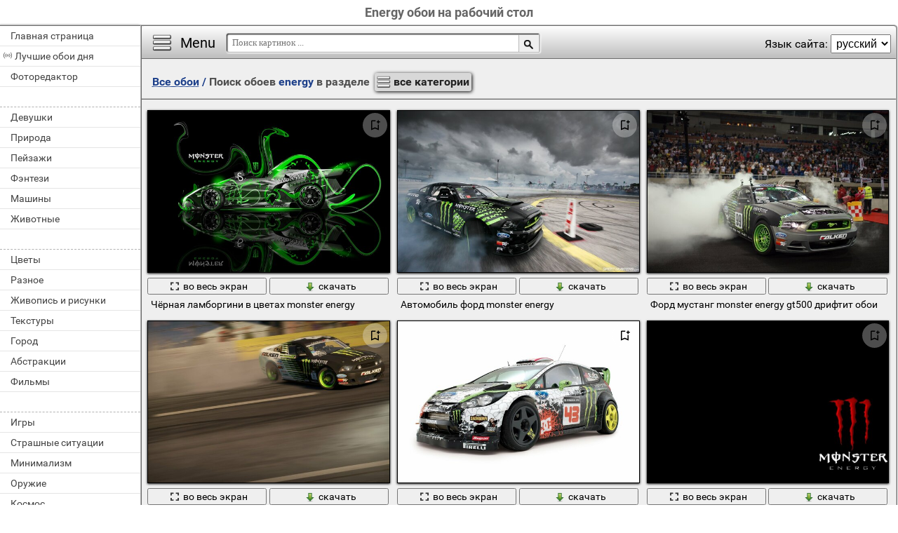

--- FILE ---
content_type: text/html; charset=utf-8;
request_url: https://million-wallpapers.com/tag-desktop-wallpapers/energy/?SP=0
body_size: 9466
content:
<!DOCTYPE html><html xmlns:og="http://ogp.me/ns#" lang="ru" dir="ltr"><head><title>Energy обои на рабочий стол</title><meta http-equiv="Content-Type" content="text/html; charset=UTF-8"/><meta name="description" content=""/><meta name="keywords" content="monster energy, форд, монстер энерджи, дрейф, мустанг, зеленый, неон, пластик, тони кохан, el тони автомобили, фотошоп, автомобиль, обои, дрифт, fiesta, кен блок"><meta name="viewport" content="width=device-width, initial-scale=1, maximum-scale=1" /><link rel="manifest" href="/android_app/manifest.json.php?hl=ru" /><meta name="theme-color" content="#F6F6F6" /><meta name="application-name" content="HD обои" /><meta name="mobile-web-app-capable" content="yes" /><link rel="icon" type="image/png" sizes="16x16" href="/android_app/16x16.png" /><link rel="icon" type="image/png" sizes="32x32" href="/android_app/32x32.png" /><link rel="icon" type="image/png" sizes="96x96" href="/android_app/96x96.png" /><link rel="icon" type="image/png" sizes="192x192" href="/android_app/192x192.png" /><link rel="icon" type="image/svg+xml" href="/android_app/favicon.svg" /><meta name="apple-mobile-web-app-capable" content="yes" /><meta name="apple-mobile-web-app-title" content="HD обои" /><meta name="apple-mobile-web-app-status-bar-style" content="default" /><link rel="apple-touch-icon" sizes="48x48" href="/android_app/48x48.png" /><link rel="apple-touch-icon" sizes="57x57" href="/android_app/57x57.png" /><link rel="apple-touch-icon" sizes="60x60" href="/android_app/60x60.png" /><link rel="apple-touch-icon" sizes="72x72" href="/android_app/72x72.png" /><link rel="apple-touch-icon" sizes="76x76" href="/android_app/76x76.png" /><link rel="apple-touch-icon" sizes="96x96" href="/android_app/96x96.png" /><link rel="apple-touch-icon" sizes="114x114" href="/android_app/114x114.png" /><link rel="apple-touch-icon" sizes="120x120" href="/android_app/120x120.png" /><link rel="apple-touch-icon" sizes="144x144" href="/android_app/144x144.png" /><link rel="apple-touch-icon" sizes="152x152" href="/android_app/152x152.png" /><link rel="apple-touch-icon" sizes="180x180" href="/android_app/180x180.png" /><link rel="shortcut icon" href="/favicon.ico" type="image/x-icon" /><link rel="stylesheet" href="/css/style.css" type="text/css"/><link rel="image_src" href="https://million-wallpapers.com/wallpapers/1/0/309974718580278.jpg" /><meta property="og:type" content="article" /><meta property="og:title" content='Energy обои на рабочий стол' /><meta property="og:description" content='' /><meta property="og:image" content="https://million-wallpapers.com/wallpapers/1/0/309974718580278.jpg" /><meta property="og:url" content="https://million-wallpapers.com/tag-desktop-wallpapers/energy/" /><style>.GAS{	width:302px;	height: 255px;	border: 1px ridge #FFFFFF;	margin: 5px 15px;	display:inline-block;	vertical-align: top;	}</style><meta name='yandex-verification' content='f9ad8f4ce7cf7efa' /><meta name="google-site-verification" content="agXwJgefpNPBazzyVhJxnUFm4Oh-LEzsyouuU0JpXnI" /><script>(function(){	if(!/screenSIZE/.test(document.cookie)/* && !new RegExp('https?://([^/]+)?(yandex|google|bing|yahoo)\.([a-z]+)/').test(document.referrer)*/){	document.cookie = 'screenSIZE='+(screen.width/screen.height<0.8 ? 'mobile' : 'laptop')+'; expires='+new Date(new Date().getTime() + 1000*60*60*24*365*7).toGMTString()+'; Max-Age='+(60*60*24*365*7)+'; path=/; domain='+document.domain;	/*location.reload(true);*/	}	if(localStorage.getItem('menuClosed')) document.documentElement.className = "pushy-closed";	if(/title=hide-in-mobile-app/.test(document.cookie)) document.documentElement.classList.add("hide-in-mobile-app");	document.documentElement.style.setProperty('--body-half-width', (sessionStorage.getItem('body_half_width') || Math.round(document.documentElement.clientWidth/2)) + 'px');	localStorage.adult = 1;	if(!localStorage.adult && !/https?:\/\//.test(navigator.userAgent)){	document.documentElement.dataset.adult = "0";	}	})();</script><link rel="preload" href="/img/300x200.png" as="image" type="image/png"><link rel="preload" href="/wallpapers/1/0/small/309974718580278.jpg?hl=ru" as="image" type="image/jpeg"><link rel="preload" href="/wallpapers/1/2/small/427872054114127.jpg?hl=ru" as="image" type="image/jpeg"><link rel="preload" href="/wallpapers/1/14/small/336938494909295.jpg?hl=ru" as="image" type="image/jpeg"><link rel="preload" href="/wallpapers/7/9/small/531136925874566.jpg?hl=ru" as="image" type="image/jpeg"><script type="application/ld+json" class="yoast-schema-graph">{	"@context": "https://schema.org",	"@graph": [{	"@type": "WebSite",	"@id": "https://million-wallpapers.com/ru/#website",	"url": "https://million-wallpapers.com/ru/",	"name": "Качественные HD обои | million-wallpapers.com",	"description": "million-wallpapers.com",	"potentialAction": [{	"@type": "SearchAction",	"target": "https://million-wallpapers.com/search/?search={search_term_string}&hl=ru",	"query-input": "required name=search_term_string"	}],	"inLanguage": "ru"	}, {	"@type": "CollectionPage",	"@id": "https://million-wallpapers.com/tag-desktop-wallpapers/energy/#webpage",	"url": "https://million-wallpapers.com/tag-desktop-wallpapers/energy/",	"name": "Energy обои на рабочий стол",	"isPartOf": {	"@id": "https://million-wallpapers.com/ru/#website"	},	"description": "",	"inLanguage": "ru",	"potentialAction": [{	"@type": "ReadAction",	"target": ["https://million-wallpapers.com/tag-desktop-wallpapers/energy/"]	}]	}, {	"@type": "ImageObject",	"@id": "https://million-wallpapers.com/tag-desktop-wallpapers/energy/#image",	"name": "Energy обои на рабочий стол",	"caption": "Energy обои на рабочий стол",	"description": "",	"contentUrl": "https://million-wallpapers.com/wallpapers/1/0/309974718580278.jpg",	"thumbnail": {	"@type": "ImageObject",	"url": "https://million-wallpapers.com/wallpapers/1/0/small/309974718580278.jpg"	}	},	{	"@type": "BreadcrumbList",	"itemListElement": [{	"@type": "ListItem",	"position": 1,	"name": "Обои",	"item": "https://million-wallpapers.com/ru/"	},{	"@type": "ListItem",	"position": 2,	"name": "Energy обои на рабочий стол"	}]	}]
}</script></head><body data-page_type="tag" data-table="{table_info}" data-page="{page_number}"><div id="name" class="hide-in-mobile-app"><h1>Energy обои на рабочий стол</h1></div><div id="pushy" class="mobile-hidden"><a href="/desktop-wallpapers/">Главная страница</a><a href="/TOP-desktop-wallpapers/" id="best-wp-link" class="has-icon live-icon">Лучшие обои дня</a><a href="/editor/">Фоторедактор</a><em></em><a href="/devushki-5-desktop-wallpapers/" data-cat_id="5" title="Красивые, спортивные и стройные девушки">Девушки</a><a href="/priroda-18-desktop-wallpapers/" data-cat_id="18" title="Красота природы на экране">Природа</a><a href="/pejzazhi-16-desktop-wallpapers/" data-cat_id="16" title="Красивые пейзажи">Пейзажи</a><a href="/fentezi-26-desktop-wallpapers/" data-cat_id="26" title="Фэнтези и сказочные персонажи">Фэнтези</a><a href="/mashiny-11-desktop-wallpapers/" data-cat_id="11" title="Спортивные машины, ретро автомобили, большие грузовики ">Машины</a><a href="/zhivotnye-6-desktop-wallpapers/" data-cat_id="6" title="Красочные обои с животными обитателями дикой природы ">Животные</a><em></em><a href="/cvety-28-desktop-wallpapers/" data-cat_id="28" title="Цветы, розы и букеты">Цветы</a><a href="/raznoe-19-desktop-wallpapers/" data-cat_id="19" title="Много картинок на заставку">Разное</a><a href="/zhivopis-i-risunki-32-desktop-wallpapers/" data-cat_id="32" title="Живопись и рисунки">Живопись и рисунки</a><a href="/tekstury-25-desktop-wallpapers/" data-cat_id="25" title="Текстуры, картинки для заливки">Текстуры</a><a href="/gorod-4-desktop-wallpapers/" data-cat_id="4" title="Фото городов">Город</a><a href="/abstrakcii-1-desktop-wallpapers/" data-cat_id="1" title="Абстрактные обои. Рисунки и векторная графика. 3D моделирование">Абстракции</a><a href="/filmy-27-desktop-wallpapers/" data-cat_id="27" title="Фото с героями любимых фильмов и мультфильмов ">Фильмы</a><em></em><a href="/igry-7-desktop-wallpapers/" data-cat_id="7" title="Сцены из компьютерных игр">Игры</a><a href="/strashnye-situacii-21-desktop-wallpapers/" data-cat_id="21" title="Фото со страшными и странными людьми и ситуациями">Страшные ситуации</a><a href="/minimalizm-12-desktop-wallpapers/" data-cat_id="12" title="Минимализм. Минимум деталей и много места для ярлыков">Минимализм</a><a href="/oruzhie-39-desktop-wallpapers/" data-cat_id="39" title="Оружие и военная техника. Война. Спецназ">Оружие</a><a href="/kosmos-8-desktop-wallpapers/" data-cat_id="8" title="Виды космоса, планеты и галактики">Космос</a><a href="/eda-i-napitki-31-desktop-wallpapers/" data-cat_id="31" title="Фото вкусных напитков и разнообразной еды">Еда и Напитки</a><a href="/3d-41-desktop-wallpapers/" data-cat_id="41" title="3D обои">3D</a><em></em><a href="/makro-10-desktop-wallpapers/" data-cat_id="10" title="Макросъемка. Мелкие детали крупным планом">Макро</a><a href="/stil-24-desktop-wallpapers/" data-cat_id="24" title="Стильные картинки">Стиль</a><a href="/rendering-20-desktop-wallpapers/" data-cat_id="20" title="Рендеринг и моделирование объектов">Рендеринг</a><a href="/novyj-god-15-desktop-wallpapers/" data-cat_id="15" title="Новый год и праздничная атмосфера">Новый год</a><a href="/leto-44-desktop-wallpapers/" data-cat_id="44" title="Фото летних пейзажей">Лето</a><a href="/nastroeniya-14-desktop-wallpapers/" data-cat_id="14" title="Картинки для настроения">Настроения</a><a href="/aviaciya-2-desktop-wallpapers/" data-cat_id="2" title="Фото самолетов военной и гражданской авиации">Авиация</a><em></em><a href="/koshki-9-desktop-wallpapers/" data-cat_id="9" title="Фото с маленькими котятами и взрослыми кошками">Кошки</a><a href="/zima-42-desktop-wallpapers/" data-cat_id="42" title="Фото зимних пейзажей">Зима</a><a href="/texnologii-37-desktop-wallpapers/" data-cat_id="37" title="Windows, Apple, Android, iPhone и другие технологии">Технологии</a><a href="/osen-45-desktop-wallpapers/" data-cat_id="45" title="Фото осенних пейзажей">Осень</a><a href="/interer-33-desktop-wallpapers/" data-cat_id="33" title="Предметы интерьера, декор и мебель">Интерьер</a><a href="/prazdniki-17-desktop-wallpapers/" data-cat_id="17" title="День рождения, 9мая , Пасха, Новый год и другие праздники">Праздники</a><a href="/sport-23-desktop-wallpapers/" data-cat_id="23" title="Спорт, спортсменки и тренировки">Спорт</a><em></em><a href="/muzyka-38-desktop-wallpapers/" data-cat_id="38" title="Музыка и музыканты">Музыка</a><a href="/lyubov-i-chuvstva-35-desktop-wallpapers/" data-cat_id="35" title="Романтические обои. Любовь и Чувства">Любовь и Чувства</a><a href="/muzhchiny-13-desktop-wallpapers/" data-cat_id="13" title="Красивые и знаменитые мужчины">Мужчины</a><a href="/vesna-43-desktop-wallpapers/" data-cat_id="43" title="Фото весенних пейзажей">Весна</a><a href="/korabli-34-desktop-wallpapers/" data-cat_id="34" title="Морские суда, яхты, большие лайнеры">Корабли</a><a href="/sobaki-22-desktop-wallpapers/" data-cat_id="22" title="Собаки и милые щенки">Собаки</a><a href="/motocikly-36-desktop-wallpapers/" data-cat_id="36" title="Мотоциклы. Девушки на мотоциклах">Мотоциклы</a><em></em><a href="/deti-30-desktop-wallpapers/" data-cat_id="30" title="Фото детей. Малыши. Мальчики и девочки">Дети</a></div><div id="wrapper"><div id="menu"><div id="menu-btn">Menu</div><div id="sort-menu">Язык сайта: <select onchange="main.changeLangCode(this.value)"><option selected value="ru">русский</option><option value="pl">polski</option><option value="es">español</option><option value="it">italiano</option><option value="fr">français</option><option value="de">deutsch</option><option value="en">english</option></select></div></div><div id="address-bar"><div id="top-share-button"></div><a href="/desktop-wallpapers/" title="Go to home page">Все обои</a><span> / </span><h2>Поиск обоев <b id='select_tag'>energy</b> в разделе <b id='select_cat' data-sp='0'>все категории</b></h2></div><div id="content_img"><div class="footer"><div id="WPF">Применить фильтры<select><option>Без фильтров</option></select></div></div><div id="view-stream"><div class="img"><a href="/mashiny-11-desktop-wallpapers/ch-rnaya-lamborgini-v-cvetax-monster-energy-210004.html" class="small-wallpaper" data-id="210004" data-likes="0" data-big="/wallpapers/1/0/309974718580278/ch-rnaya-lamborgini-v-cvetax-monster-energy.jpg" data-adult="0" data-p_adult="0"><div class="like-icon" data-id="210004"></div><img src="/wallpapers/1/0/small/309974718580278.jpg?hl=ru" class="lazy-loading" data-url="/wallpapers/1/0/small/309974718580278.jpg?hl=ru" alt="Чёрная ламборгини в цветах monster energy" style="object-position: 42.091688888889% 50%" data-center_x="-0.061" data-ab="1.778" data-as="1.5"></a><p class="action-buttons"><button class="like-image-button" data-id="210004" data-like="0"><img src="/img/like-icon.svg" data-like="0"><img src="/img/like-icon-pressed.svg" data-like="1"></button><button class="zoom-image-button" data-id="210004"><img src="/img/loupe-16x16.gif"><span>во весь экран</span></button><a class="add-to-basket" data-id="210004" target="_blank" href="/wallpapers/1/0/309974718580278/ch-rnaya-lamborgini-v-cvetax-monster-energy.jpg"><button><img src="/img/save-16x16.png"><span>скачать</span></button></a></p><a href="/mashiny-11-desktop-wallpapers/ch-rnaya-lamborgini-v-cvetax-monster-energy-210004.html" class="link_img" target="">Чёрная ламборгини в цветах monster energy</a><p>Чёрная ламборгини в цветах monster energy</p></div><div class="img"><a href="/mashiny-11-desktop-wallpapers/avtomobil-ford-monster-energy-211116.html" class="small-wallpaper" data-id="211116" data-likes="0" data-big="/wallpapers/1/2/427872054114127/avtomobil-ford-monster-energy.jpg" data-adult="0" data-p_adult="0"><div class="like-icon" data-id="211116"></div><img src="/wallpapers/1/2/small/427872054114127.jpg?hl=ru" class="lazy-loading" data-url="/wallpapers/1/2/small/427872054114127.jpg?hl=ru" alt="Автомобиль форд monster energy" style="object-position: 39.9% 50%" data-center_x="-0.101" data-ab="1.5" data-as="1.5"></a><p class="action-buttons"><button class="like-image-button" data-id="211116" data-like="0"><img src="/img/like-icon.svg" data-like="0"><img src="/img/like-icon-pressed.svg" data-like="1"></button><button class="zoom-image-button" data-id="211116"><img src="/img/loupe-16x16.gif"><span>во весь экран</span></button><a class="add-to-basket" data-id="211116" target="_blank" href="/wallpapers/1/2/427872054114127/avtomobil-ford-monster-energy.jpg"><button><img src="/img/save-16x16.png"><span>скачать</span></button></a></p><a href="/mashiny-11-desktop-wallpapers/avtomobil-ford-monster-energy-211116.html" class="link_img" target="">Автомобиль форд monster energy</a><p>Автомобиль форд monster energy</p></div><div class="img"><a href="/mashiny-11-desktop-wallpapers/ford-mustang-monster-energy-gt500-driftit-oboi-217005.html" class="small-wallpaper" data-id="217005" data-likes="0" data-big="/wallpapers/1/14/336938494909295/ford-mustang-monster-energy-gt500-driftit-oboi.jpg" data-adult="0" data-p_adult="0"><div class="like-icon" data-id="217005"></div><img src="/wallpapers/1/14/small/336938494909295.jpg?hl=ru" class="lazy-loading" data-url="/wallpapers/1/14/small/336938494909295.jpg?hl=ru" alt="Форд мустанг monster energy gt500 дрифтит обои" style="object-position: 62.585064748201% 50%" data-center_x="0.108" data-ab="1.655" data-as="1.5"></a><p class="action-buttons"><button class="like-image-button" data-id="217005" data-like="0"><img src="/img/like-icon.svg" data-like="0"><img src="/img/like-icon-pressed.svg" data-like="1"></button><button class="zoom-image-button" data-id="217005"><img src="/img/loupe-16x16.gif"><span>во весь экран</span></button><a class="add-to-basket" data-id="217005" target="_blank" href="/wallpapers/1/14/336938494909295/ford-mustang-monster-energy-gt500-driftit-oboi.jpg"><button><img src="/img/save-16x16.png"><span>скачать</span></button></a></p><a href="/mashiny-11-desktop-wallpapers/ford-mustang-monster-energy-gt500-driftit-oboi-217005.html" class="link_img" target="">Форд мустанг monster energy gt500 дрифтит обои</a><p>Форд мустанг monster energy gt500 дрифтит обои</p></div><div class="img"><a href="/igry-7-desktop-wallpapers/nfs-monster-energy-2-pereklyucheniya-peredach-razvyazali-mustang-274789.html" class="small-wallpaper" data-id="274789" data-likes="0" data-big="/wallpapers/7/9/531136925874566/nfs-monster-energy-2-pereklyucheniya-peredach-razvyazali-mustang.jpg" data-adult="0" data-p_adult="0"><div class="like-icon" data-id="274789"></div><img src="/wallpapers/7/9/small/531136925874566.jpg?hl=ru" class="lazy-loading" data-url="/wallpapers/7/9/small/531136925874566.jpg?hl=ru" alt="Nfs monster energy 2 переключения передач развязали мустанг" style="object-position: 50% 50%" data-center_x="0.000" data-ab="1.778" data-as="1.5"></a><p class="action-buttons"><button class="like-image-button" data-id="274789" data-like="0"><img src="/img/like-icon.svg" data-like="0"><img src="/img/like-icon-pressed.svg" data-like="1"></button><button class="zoom-image-button" data-id="274789"><img src="/img/loupe-16x16.gif"><span>во весь экран</span></button><a class="add-to-basket" data-id="274789" target="_blank" href="/wallpapers/7/9/531136925874566/nfs-monster-energy-2-pereklyucheniya-peredach-razvyazali-mustang.jpg"><button><img src="/img/save-16x16.png"><span>скачать</span></button></a></p><a href="/igry-7-desktop-wallpapers/nfs-monster-energy-2-pereklyucheniya-peredach-razvyazali-mustang-274789.html" class="link_img" target="">Nfs monster energy 2 переключения передач развязали мустанг</a><p>Nfs monster energy 2 переключения передач развязали мустанг</p></div><div class="img"><a href="/mashiny-11-desktop-wallpapers/avtomobil-dlya-ralli-ford-fiesta-monster-energy-217230.html" class="small-wallpaper" data-id="217230" data-likes="0" data-big="/wallpapers/1/14/520226627341388/avtomobil-dlya-ralli-ford-fiesta-monster-energy.jpg" data-adult="0" data-p_adult="0"><div class="like-icon" data-id="217230"></div><img src="/img/300x200.png" class="lazy-loading" data-url="/wallpapers/1/14/small/520226627341388.jpg?hl=ru" alt="Автомобиль для ралли форд fiesta, monster energy" style="object-position: 50% 50%" data-center_x="0.000" data-ab="1.333" data-as="1.5"></a><p class="action-buttons"><button class="like-image-button" data-id="217230" data-like="0"><img src="/img/like-icon.svg" data-like="0"><img src="/img/like-icon-pressed.svg" data-like="1"></button><button class="zoom-image-button" data-id="217230"><img src="/img/loupe-16x16.gif"><span>во весь экран</span></button><a class="add-to-basket" data-id="217230" target="_blank" href="/wallpapers/1/14/520226627341388/avtomobil-dlya-ralli-ford-fiesta-monster-energy.jpg"><button><img src="/img/save-16x16.png"><span>скачать</span></button></a></p><a href="/mashiny-11-desktop-wallpapers/avtomobil-dlya-ralli-ford-fiesta-monster-energy-217230.html" class="link_img" target="">Автомобиль для ралли форд fiesta, monster energy</a><p>Автомобиль для ралли форд fiesta, monster energy</p></div><div class="img"><a href="/minimalizm-12-desktop-wallpapers/chernyj-fon-monster-energy-334015.html" class="small-wallpaper" data-id="334015" data-likes="0" data-big="/wallpapers/13/8/397119853260081/chernyj-fon-monster-energy.jpg" data-adult="0" data-p_adult="0"><div class="like-icon" data-id="334015"></div><img src="/img/300x200.png" class="lazy-loading" data-url="/wallpapers/13/8/small/397119853260081.jpg?hl=ru" alt="Черный фон monster energy" style="object-position: 48.672038369305% 50%" data-center_x="-0.012" data-ab="1.6" data-as="1.5"></a><p class="action-buttons"><button class="like-image-button" data-id="334015" data-like="0"><img src="/img/like-icon.svg" data-like="0"><img src="/img/like-icon-pressed.svg" data-like="1"></button><button class="zoom-image-button" data-id="334015"><img src="/img/loupe-16x16.gif"><span>во весь экран</span></button><a class="add-to-basket" data-id="334015" target="_blank" href="/wallpapers/13/8/397119853260081/chernyj-fon-monster-energy.jpg"><button><img src="/img/save-16x16.png"><span>скачать</span></button></a></p><a href="/minimalizm-12-desktop-wallpapers/chernyj-fon-monster-energy-334015.html" class="link_img" target="">Черный фон monster energy</a><p>Черный фон monster energy</p></div><div class="img"><a href="/mashiny-11-desktop-wallpapers/ford-fiesta-na-sportkare-monster-energy-tyuning-216365.html" class="small-wallpaper" data-id="216365" data-likes="0" data-big="/wallpapers/1/12/481983965649286/ford-fiesta-na-sportkare-monster-energy-tyuning.jpg" data-adult="0" data-p_adult="0"><div class="like-icon" data-id="216365"></div><img src="/img/300x200.png" class="lazy-loading" data-url="/wallpapers/1/12/small/481983965649286.jpg?hl=ru" alt="Форд fiesta на спорткаре. Monster energy тюнинг" style="object-position: 50% 50%" data-center_x="0.000" data-ab="1.778" data-as="1.5"></a><p class="action-buttons"><button class="like-image-button" data-id="216365" data-like="0"><img src="/img/like-icon.svg" data-like="0"><img src="/img/like-icon-pressed.svg" data-like="1"></button><button class="zoom-image-button" data-id="216365"><img src="/img/loupe-16x16.gif"><span>во весь экран</span></button><a class="add-to-basket" data-id="216365" target="_blank" href="/wallpapers/1/12/481983965649286/ford-fiesta-na-sportkare-monster-energy-tyuning.jpg"><button><img src="/img/save-16x16.png"><span>скачать</span></button></a></p><a href="/mashiny-11-desktop-wallpapers/ford-fiesta-na-sportkare-monster-energy-tyuning-216365.html" class="link_img" target="">Форд fiesta на спорткаре. monster energy тюнинг</a><p>Форд fiesta на спорткаре. Monster energy тюнинг</p></div><div class="img"><a href="/stil-24-desktop-wallpapers/art-risunok-monster-energy-351407.html" class="small-wallpaper" data-id="351407" data-likes="0" data-big="/wallpapers/15/2/303446955458508/art-risunok-monster-energy.jpg" data-adult="0" data-p_adult="0"><div class="like-icon" data-id="351407"></div><img src="/img/300x200.png" class="lazy-loading" data-url="/wallpapers/15/2/small/303446955458508.jpg?hl=ru" alt="Арт рисунок monster energy" style="object-position: 52.3336% 50%" data-center_x="0.018" data-ab="1.778" data-as="1.5"></a><p class="action-buttons"><button class="like-image-button" data-id="351407" data-like="0"><img src="/img/like-icon.svg" data-like="0"><img src="/img/like-icon-pressed.svg" data-like="1"></button><button class="zoom-image-button" data-id="351407"><img src="/img/loupe-16x16.gif"><span>во весь экран</span></button><a class="add-to-basket" data-id="351407" target="_blank" href="/wallpapers/15/2/303446955458508/art-risunok-monster-energy.jpg"><button><img src="/img/save-16x16.png"><span>скачать</span></button></a></p><a href="/stil-24-desktop-wallpapers/art-risunok-monster-energy-351407.html" class="link_img" target="">Арт рисунок monster energy</a><p>Арт рисунок monster energy</p></div><div class="img"><a href="/mashiny-11-desktop-wallpapers/gt-ford-drejf-mustang-tg-500-i-energiya-monster-energy-101902.html" class="small-wallpaper" data-id="101902" data-likes="0" data-big="/wallpapers/0/19/448121969459714/gt-ford-drejf-mustang-tg-500-i-energiya-monster-energy.jpg" data-adult="0" data-p_adult="0"><div class="like-icon" data-id="101902"></div><img src="/img/300x200.png" class="lazy-loading" data-url="/wallpapers/0/19/small/448121969459714.jpg?hl=ru" alt="Gt форд дрейф, мустанг tg- 500 и энергия monster energy" style="object-position: 50% 50%" data-center_x="0.000" data-ab="1.6" data-as="1.5"></a><p class="action-buttons"><button class="like-image-button" data-id="101902" data-like="0"><img src="/img/like-icon.svg" data-like="0"><img src="/img/like-icon-pressed.svg" data-like="1"></button><button class="zoom-image-button" data-id="101902"><img src="/img/loupe-16x16.gif"><span>во весь экран</span></button><a class="add-to-basket" data-id="101902" target="_blank" href="/wallpapers/0/19/448121969459714/gt-ford-drejf-mustang-tg-500-i-energiya-monster-energy.jpg"><button><img src="/img/save-16x16.png"><span>скачать</span></button></a></p><a href="/mashiny-11-desktop-wallpapers/gt-ford-drejf-mustang-tg-500-i-energiya-monster-energy-101902.html" class="link_img" target="">Gt форд дрейф, мустанг tg- 500 и энергия monster energy</a><p>Gt форд дрейф, мустанг tg- 500 и энергия monster energy</p></div><div class="img"><a href="/rendering-20-desktop-wallpapers/reklamnaya-zastavka-monster-energy-342557.html" class="small-wallpaper" data-id="342557" data-likes="0" data-big="/wallpapers/14/5/332581979223455/reklamnaya-zastavka-monster-energy.jpg" data-adult="0" data-p_adult="0"><div class="like-icon" data-id="342557"></div><img src="/img/300x200.png" class="lazy-loading" data-url="/wallpapers/14/5/small/332581979223455.jpg?hl=ru" alt="Рекламная заставка monster energy" style="object-position: 47.796044444444% 50%" data-center_x="-0.017" data-ab="1.778" data-as="1.5"></a><p class="action-buttons"><button class="like-image-button" data-id="342557" data-like="0"><img src="/img/like-icon.svg" data-like="0"><img src="/img/like-icon-pressed.svg" data-like="1"></button><button class="zoom-image-button" data-id="342557"><img src="/img/loupe-16x16.gif"><span>во весь экран</span></button><a class="add-to-basket" data-id="342557" target="_blank" href="/wallpapers/14/5/332581979223455/reklamnaya-zastavka-monster-energy.jpg"><button><img src="/img/save-16x16.png"><span>скачать</span></button></a></p><a href="/rendering-20-desktop-wallpapers/reklamnaya-zastavka-monster-energy-342557.html" class="link_img" target="">Рекламная заставка monster energy</a><p>Рекламная заставка monster energy</p></div><div class="img"><a href="/raznoe-19-desktop-wallpapers/zelenaya-zastavka-monster-energy-na-chernom-fone-338286.html" class="small-wallpaper" data-id="338286" data-likes="0" data-big="/wallpapers/13/16/450772285889343/zelenaya-zastavka-monster-energy-na-chernom-fone.jpg" data-adult="0" data-p_adult="0"><div class="like-icon" data-id="338286"></div><img src="/img/300x200.png" class="lazy-loading" data-url="/wallpapers/13/16/small/450772285889343.jpg?hl=ru" alt="Зеленая заставка Monster Energy на черном фоне" style="object-position: 50% 50%" data-center_x="0.000" data-ab="1.778" data-as="1.5"></a><p class="action-buttons"><button class="like-image-button" data-id="338286" data-like="0"><img src="/img/like-icon.svg" data-like="0"><img src="/img/like-icon-pressed.svg" data-like="1"></button><button class="zoom-image-button" data-id="338286"><img src="/img/loupe-16x16.gif"><span>во весь экран</span></button><a class="add-to-basket" data-id="338286" target="_blank" href="/wallpapers/13/16/450772285889343/zelenaya-zastavka-monster-energy-na-chernom-fone.jpg"><button><img src="/img/save-16x16.png"><span>скачать</span></button></a></p><a href="/raznoe-19-desktop-wallpapers/zelenaya-zastavka-monster-energy-na-chernom-fone-338286.html" class="link_img" target="">Зеленая заставка monster energy на черном фоне</a><p>Зеленая заставка Monster Energy на черном фоне</p></div><div class="img"><a href="/mashiny-11-desktop-wallpapers/v-nochi-avtomobil-tojota-s-effektnyj-tyuningom-207321.html" class="small-wallpaper" data-id="207321" data-likes="0" data-big="/wallpapers/0/14/438753572743084/v-nochi-avtomobil-tojota-s-effektnyj-tyuningom.jpg" data-adult="0" data-p_adult="0"><div class="like-icon" data-id="207321"></div><img src="/img/300x200.png" class="lazy-loading" data-url="/wallpapers/0/14/small/438753572743084.jpg?hl=ru" alt="В ночи автомобиль тойота с эффектный тюнингом" style="object-position: 61.986834052758% 50%" data-center_x="0.113" data-ab="1.557" data-as="1.5"></a><p class="action-buttons"><button class="like-image-button" data-id="207321" data-like="0"><img src="/img/like-icon.svg" data-like="0"><img src="/img/like-icon-pressed.svg" data-like="1"></button><button class="zoom-image-button" data-id="207321"><img src="/img/loupe-16x16.gif"><span>во весь экран</span></button><a class="add-to-basket" data-id="207321" target="_blank" href="/wallpapers/0/14/438753572743084/v-nochi-avtomobil-tojota-s-effektnyj-tyuningom.jpg"><button><img src="/img/save-16x16.png"><span>скачать</span></button></a></p><a href="/mashiny-11-desktop-wallpapers/v-nochi-avtomobil-tojota-s-effektnyj-tyuningom-207321.html" class="link_img" target="">В ночи автомобиль тойота с эффектный тюнингом</a><p>В ночи автомобиль тойота с эффектный тюнингом</p></div></div></div><div id="load-next" data-page="1" data-max_page="4" data-url="/tag-desktop-wallpapers/energy/page-1/"><a class="prev" href="/tag-desktop-wallpapers/energy/page-0/" style="opacity: 0.3; pointer-events: none;">Назад</a><a class="next" href="/tag-desktop-wallpapers/energy/page-2/" style="">Вперед</a></div><div id="pages"><span class="active">1</span><a href="/tag-desktop-wallpapers/energy/page-2/">2</a><a href="/tag-desktop-wallpapers/energy/page-3/">3</a><a href="/tag-desktop-wallpapers/energy/page-4/">4</a></div><div class="footer for-GAS"></div><div class="footer"><div id="menu-links"><em>Теги:</em><a style="font-size:14px" href="/tag-desktop-wallpapers/2+%D0%BF%D0%B5%D1%80%D0%B5%D0%BA%D0%BB%D1%8E%D1%87%D0%B5%D0%BD%D0%B8%D1%8F+%D0%BF%D0%B5%D1%80%D0%B5%D0%B4%D0%B0%D1%87+%D1%80%D0%B0%D0%B7%D0%B2%D1%8F%D0%B7%D0%B0%D0%BB%D0%B8/">2 переключения передач развязали</a>, <a style="font-size:14px" href="/tag-desktop-wallpapers/3d/">3d</a>, <a style="font-size:15px" href="/tag-desktop-wallpapers/el+%D1%82%D0%BE%D0%BD%D0%B8+%D0%B0%D0%B2%D1%82%D0%BE%D0%BC%D0%BE%D0%B1%D0%B8%D0%BB%D0%B8/">el тони автомобили</a>, <a style="font-size:14px" href="/tag-desktop-wallpapers/falken/">falken</a>, <a style="font-size:14px" href="/tag-desktop-wallpapers/ferrari/">ferrari</a>, <a style="font-size:15px" href="/tag-desktop-wallpapers/fiesta/">fiesta</a>, <a style="font-size:14px" href="/tag-desktop-wallpapers/0/">0</a>, <a style="font-size:14px" href="/tag-desktop-wallpapers/formula+drift/">formula drift</a>, <a style="font-size:14px" href="/tag-desktop-wallpapers/gt/">gt</a>, <a style="font-size:14px" href="/tag-desktop-wallpapers/gt500/">gt500</a>, <a style="font-size:14px" href="/tag-desktop-wallpapers/gymkhana/">gymkhana</a>, <a style="font-size:14px" href="/tag-desktop-wallpapers/laferrari/">laferrari</a>, <a style="font-size:14px" href="/tag-desktop-wallpapers/lamborghini/">lamborghini</a>, <a style="font-size:20px" href="/tag-desktop-wallpapers/monster+energy/">monster energy</a>, <a style="font-size:14px" href="/tag-desktop-wallpapers/nfs/">nfs</a>, <a style="font-size:14px" href="/tag-desktop-wallpapers/nitto+tire+mustang+rtr/">nitto tire mustang rtr</a>, <a style="font-size:14px" href="/tag-desktop-wallpapers/soarer/">soarer</a>, <a style="font-size:14px" href="/tag-desktop-wallpapers/tg+500/">tg-500</a>, <a style="font-size:14px" href="/tag-desktop-wallpapers/toyota/">toyota</a>, <a style="font-size:14px" href="/tag-desktop-wallpapers/veneno/">veneno</a>, <a style="font-size:14px" href="/tag-desktop-wallpapers/%D0%B0%D0%B2%D1%82%D0%BE/">авто</a>, <a style="font-size:15px" href="/tag-desktop-wallpapers/%D0%B0%D0%B2%D1%82%D0%BE%D0%BC%D0%BE%D0%B1%D0%B8%D0%BB%D1%8C/">автомобиль</a>, <a style="font-size:14px" href="/tag-desktop-wallpapers/%D0%B0%D1%8D%D1%80%D0%BE%D0%B3%D1%80%D0%B0%D1%84%D0%B8%D1%8F/">аэрография</a>, <a style="font-size:14px" href="/tag-desktop-wallpapers/%D0%B2%D0%B5%D0%BD%D0%B5%D0%BD%D0%BE/">венено</a>, <a style="font-size:14px" href="/tag-desktop-wallpapers/%D0%B2%D0%BA%D1%80/">вкр</a>, <a style="font-size:14px" href="/tag-desktop-wallpapers/%D0%B3%D0%B8%D0%B1%D1%80%D0%B8%D0%B4/">гибрид</a>, <a style="font-size:14px" href="/tag-desktop-wallpapers/%D0%B3%D1%80%D0%B8%D0%BD%D1%8C/">гринь</a>, <a style="font-size:14px" href="/tag-desktop-wallpapers/%D0%B3%D1%82500/">гт500</a>, <a style="font-size:14px" href="/tag-desktop-wallpapers/%D0%B4%D0%B8%D0%B7%D0%B0%D0%B9%D0%BD/">дизайн</a>, <a style="font-size:15px" href="/tag-desktop-wallpapers/%D0%B4%D1%80%D0%B5%D0%B9%D1%84/">дрейф</a>, <a style="font-size:15px" href="/tag-desktop-wallpapers/%D0%B4%D1%80%D0%B8%D1%84%D1%82/">дрифт</a>, <a style="font-size:14px" href="/tag-desktop-wallpapers/%D0%B4%D1%80%D0%B8%D1%84%D1%82+%D0%B0%D0%B2%D1%82%D0%BE%D0%BC%D0%BE%D0%B1%D0%B8%D0%BB%D1%8C/">дрифт автомобиль</a>, <a style="font-size:14px" href="/tag-desktop-wallpapers/%D0%B4%D1%8B%D0%BC/">дым</a>, <a style="font-size:15px" href="/tag-desktop-wallpapers/%D0%B7%D0%B5%D0%BB%D0%B5%D0%BD%D1%8B%D0%B9/">зеленый</a>, <a style="font-size:14px" href="/tag-desktop-wallpapers/%D0%B8%D1%81%D0%BA%D1%83%D1%81%D1%81%D1%82%D0%B2%D0%BE/">искусство</a>, <a style="font-size:15px" href="/tag-desktop-wallpapers/%D0%BA%D0%B5%D0%BD+%D0%B1%D0%BB%D0%BE%D0%BA/">кен блок</a>, <a style="font-size:14px" href="/tag-desktop-wallpapers/%D0%BA%D0%B8%D1%81%D0%BB%D0%BE%D1%82%D0%B0/">кислота</a>, <a style="font-size:14px" href="/tag-desktop-wallpapers/%D0%BA%D0%BE%D0%BC%D0%B0%D0%BD%D0%B4%D0%B0/">команда</a>, <a style="font-size:14px" href="/tag-desktop-wallpapers/%D0%BA%D0%BE%D0%BD%D0%BA%D1%83%D1%80%D1%81/">конкурс</a>, <a style="font-size:14px" href="/tag-desktop-wallpapers/%D0%BA%D1%80%D0%B0%D1%81%D0%BD%D1%8B%D0%B5/">красные</a>, <a style="font-size:14px" href="/tag-desktop-wallpapers/%D0%BB%D0%B0%D0%BC%D0%B1%D0%BE%D1%80%D0%B3%D0%B8%D0%BD%D0%B8/">ламборгини</a>, <a style="font-size:14px" href="/tag-desktop-wallpapers/%D0%BB%D0%B0%D1%84%D0%B5/">лафе</a>, <a style="font-size:14px" href="/tag-desktop-wallpapers/%D0%BB%D0%B0%D1%84%D0%B5%D1%80%D1%80%D0%B0%D1%80%D0%B8/">лаферрари</a>, <a style="font-size:14px" href="/tag-desktop-wallpapers/%D0%BC%D0%B8%D1%82%D0%B8%D0%BD%D0%B3/">митинг</a>, <a style="font-size:15px" href="/tag-desktop-wallpapers/%D0%BC%D0%BE%D0%BD%D1%81%D1%82%D0%B5%D1%80+%D1%8D%D0%BD%D0%B5%D1%80%D0%B4%D0%B6%D0%B8/">монстер энерджи</a>, <a style="font-size:15px" href="/tag-desktop-wallpapers/%D0%BC%D1%83%D1%81%D1%82%D0%B0%D0%BD%D0%B3/">мустанг</a>, <a style="font-size:14px" href="/tag-desktop-wallpapers/%D0%BD%D0%B0%D1%81%D1%82%D1%80%D0%BE%D0%B9%D0%BA%D0%B0/">настройка</a>, <a style="font-size:15px" href="/tag-desktop-wallpapers/%D0%BD%D0%B5%D0%BE%D0%BD/">неон</a>, <a style="font-size:14px" href="/tag-desktop-wallpapers/%D0%BD%D0%BE%D1%87%D1%8C/">ночь</a>, <a style="font-size:15px" href="/tag-desktop-wallpapers/%D0%BE%D0%B1%D0%BE%D0%B8/">обои</a>, <a style="font-size:14px" href="/tag-desktop-wallpapers/%D0%BE%D0%B1%D0%BE%D1%8F/">обоя</a>, <a style="font-size:14px" href="/tag-desktop-wallpapers/%D0%BF%D0%B5%D1%80%D0%B5%D0%B4/">перед</a>, <a style="font-size:14px" href="/tag-desktop-wallpapers/%D0%BF%D0%B5%D1%80%D0%B5%D0%B4%D0%BD%D0%B8%D0%B5/">передние</a>, <a style="font-size:15px" href="/tag-desktop-wallpapers/%D0%BF%D0%BB%D0%B0%D1%81%D1%82%D0%B8%D0%BA/">пластик</a>, <a style="font-size:14px" href="/tag-desktop-wallpapers/%D0%BF%D1%8C%D1%8E%D1%82/">пьют</a>, <a style="font-size:15px" href="/tag-desktop-wallpapers/%D1%81%D0%BF%D0%BE%D1%80%D1%82%D0%BA%D0%B0%D1%80/">спорткар</a>, <a style="font-size:15px" href="/tag-desktop-wallpapers/%D1%82%D0%BE%D0%BD%D0%B8+%D0%BA%D0%BE%D1%85%D0%B0%D0%BD/">тони кохан</a>, <a style="font-size:16px" href="/tag-desktop-wallpapers/%D1%84%D0%BE%D1%80%D0%B4/">форд</a>, <a style="font-size:15px" href="/tag-desktop-wallpapers/%D1%84%D0%BE%D1%82%D0%BE%D1%88%D0%BE%D0%BF/">фотошоп</a>, <a style="font-size:15px" href="/tag-desktop-wallpapers/%D1%87%D1%83%D0%B4%D0%BE%D0%B2%D0%B8%D1%89%D0%B5/">чудовище</a></div></div><div class="mobile-hidden visible-description"><span></span></div><div class="footer"><div id="text">Copyright © 2012-2025 Amdoit | Designed by <a href="">Amdoit</a></div></div></div><div id="shop-basket"><div><span id="basket-info"></span><button onclick="document.location.href='/shop-basket/'"><img src="/img/shop-basket-16x16.png">open basket</button><button onclick="imagePreview.clearBasket()"><img src="/img/erase-16x16.png">clear basket</button></div></div><script src="/js/WPFilters,myWP,imagePreview,main,popup-window.js?v=5&hl=ru" type="text/javascript"></script><script type="text/javascript">function getOffset(elem){ if (elem.getBoundingClientRect) { return getOffsetRect(elem); } else { return getOffsetSum(elem); }
}
function getOffsetSum(elem){ var top=0, left=0; while(elem) { top = top + parseInt(elem.offsetTop); left = left + parseInt(elem.offsetLeft); elem = elem.offsetParent; } return {top: top, left: left};
}
function getOffsetRect(elem){ var box = elem.getBoundingClientRect(); var body = document.body; var docElem = document.documentElement; var scrollTop = window.pageYOffset || docElem.scrollTop || body.scrollTop; var scrollLeft = window.pageXOffset || docElem.scrollLeft || body.scrollLeft; var clientTop = docElem.clientTop || body.clientTop || 0; var clientLeft = docElem.clientLeft || body.clientLeft || 0; var top = box.top + scrollTop - clientTop; var left = box.left + scrollLeft - clientLeft; return { top: Math.round(top), left: Math.round(left) };
}
(function(){	sessionStorage.setItem("image_cat_visited", 1);	let c = sessionStorage.getItem("select_tag"), cl = document.getElementById("select_tag");	if(cl && cl.dataset.url){	sessionStorage.setItem("select_tag", history.state && history.state.fake_url || document.location.href);	}
})();</script><script type="text/javascript">googleAds(0)</script></body></html>

--- FILE ---
content_type: text/css; charset=utf-8;
request_url: https://million-wallpapers.com/css/custom-prompt.css
body_size: 959
content:
#custom_prompt_bg{position:fixed;top:0;left:0;width:100%;height:100%;background:rgba(0,0,0,.7);z-index:9999}#custom_prompt{box-shadow:0 1px 3px rgba(0,0,0,0.06),0 2px 6px rgba(0,0,0,0.06),0 3px 8px rgba(0,0,0,0.09);position:absolute;top:20%;left:calc(50% - 300px);width:600px;background:#fff;border-radius:7px;text-align:center;font-family:'Roboto',sans-serif;max-width:98%;padding:0 0 8px 0}#custom_prompt:hover{box-shadow:0 1px 4px rgba(0,0,0,0.09),0 3px 8px rgba(0,0,0,0.09),0 4px 13px rgba(0,0,0,0.13)}#custom_prompt img{width:420px;max-width:100%}#custom_prompt div.custom-prompt-title{font-size:16px;line-height:23px;margin:0 7px}#custom_prompt div.custom-prompt-title span{display:inline-block}#custom_prompt ul{text-align:left;margin:0;padding:0 7px 10px 30px}#custom_prompt ul li{margin:5px 0}#custom_prompt div.custom_prompt_title{padding:25px 0 15px;font-size:33px}#custom_prompt_bt{background-color:#d0e9ff;padding:12px 24px;border-radius:3px;display:inline-block;cursor:pointer}#custom_prompt_bt:hover{background-color:#d1e6f9}#custom_prompt_close{position:absolute;width:23px;height:23px;cursor:pointer;z-index:1;top:15px;right:13px}#PWA_iphone::before{display:block;content:' ';clear:both}#PWA_iphone{margin:10px 0 0;position:absolute;bottom:10px;width:100%}#PWA_iphone #custom_prompt_close{top:-38px;right:-5px;width:35px;height:35px}#PWA_iphone div.chat-bubble{background-color:#ecf1f6;border:1px solid #666;font-size:15px;line-height:1.3em;margin:5px auto;padding:2px;position:relative;text-align:center;width:90%;max-width:420px;border-radius:2px;display:block}#PWA_iphone div.chat-bubble-arrow-border{border-color:#666 transparent transparent transparent;border-style:solid;border-width:9px;height:0;width:0;position:absolute;bottom:-19px;left:50%;margin-left:-8px}#PWA_iphone div.chat-bubble-arrow{border-color:#ecf1f6 transparent transparent transparent;border-style:solid;border-width:9px;height:0;width:0;position:absolute;bottom:-17px;left:50%;margin-left:-8px}#PWA_iphone div.chat-bubble span{margin:7px 0 9px;display:block;max-width:420px;font-size:18px;line-height:1.5em}#PWA_iphone div.chat-bubble span img{width:32px;vertical-align:middle}#PWA_iphone div.chat-bubble img.PWA_iphone{max-width:100%}#PWA_iphone div.chat-bubble div.instagram-send-info{margin:7px 0 9px;display:block;max-width:420px;font-size:18px;line-height:1.5em}#PWA_iphone div.chat-bubble div.instagram-send-info svg{vertical-align:middle;margin:0 3px}#PWA_android::before{display:block;content:' ';clear:both}#PWA_android{margin:10px 0 0;position:absolute;top:5px;width:100%}#PWA_android #custom_prompt_close{bottom:-38px;right:50%;width:35px;height:35px;margin-right:-19px;top:auto}#PWA_android div.chat-bubble{background-color:#fff;border:1px solid #666;font-size:15px;line-height:1.3em;margin:5px auto;padding:2px;position:relative;text-align:center;width:90%;max-width:420px;border-radius:2px;display:block}#PWA_android div.chat-bubble-arrow-border{border-color:transparent transparent #666 transparent;border-style:solid;border-width:9px;height:0;width:0;position:absolute;top:-19px;right:-1px}#PWA_android div.chat-bubble-arrow{border-color:transparent transparent #fff transparent;border-style:solid;border-width:9px;height:0;width:0;position:absolute;top:-17px;right:-1px}#PWA_android div.chat-bubble span{margin:7px 0 9px;display:block;max-width:420px;font-size:18px;line-height:1.5em}#PWA_android div.chat-bubble span img{width:32px;vertical-align:middle}#PWA_android div.chat-bubble img.PWA_android{max-width:100%}#PWA_android div.chat-bubble div.instagram-send-info{margin:7px 0 9px;display:block;max-width:420px;font-size:18px;line-height:1.5em}#PWA_android div.chat-bubble div.instagram-send-info img{max-height:70vh;max-width:100%;margin-top:5px}#PWA_android div.chat-bubble div.instagram-send-info svg{vertical-align:middle;margin:0 3px}@media(max-width:600px){#custom_prompt{left:1%}}

--- FILE ---
content_type: image/svg+xml
request_url: https://million-wallpapers.com/img/like-icon-pressed.svg
body_size: 129
content:
<svg xmlns="http://www.w3.org/2000/svg" width="24" height="24" viewBox="0 0 24 24"><path fill="#C00" d="m7 17.97l5-2.15l5 2.15V5H7z" opacity="1"/><path fill="#C00" d="M17 3H7c-1.1 0-2 .9-2 2v16l7-3l7 3V5c0-1.1-.9-2-2-2m0 14.97l-5-2.14l-5 2.14V5h10z"/></svg>

--- FILE ---
content_type: image/svg+xml
request_url: https://million-wallpapers.com/img/prev-next-page.svg
body_size: 128
content:
<svg xmlns="http://www.w3.org/2000/svg" width="40" height="40"><g fill="none" fill-rule="evenodd"><circle cx="20" cy="20" r="20" fill="#000" opacity=".25"/><path fill="#FFF" stroke="#FFF" d="M24 9L13 20l11 11 1.453-1.453L15.905 20l9.548-9.547z"/></g></svg>

--- FILE ---
content_type: application/javascript; charset=utf-8;
request_url: https://million-wallpapers.com/js/custom-prompt.js?hl=ru
body_size: 1956
content:
"use strict";let customPrompt={event:null,date:Math.round(new Date().getTime()/1000),IOS_install:function(){return!!navigator.platform&&/iPad|iPhone|iPod/.test(navigator.platform)&&!navigator.standalone&&!window.matchMedia('(display-mode: standalone)').matches&&!/_pwa_homescreen/.test(document.cookie);},onPrompt:function(ev){if(ev)ev.preventDefault();customPrompt.event=ev;const is_Android=!(customPrompt.IOS_install()||navigator.platform=="Win32")||typeof(Android)=="object";if(sessionStorage.custom_prompt!=0&&localStorage.custom_prompt_day>0&&location.pathname.indexOf('/newTab/')==-1&&typeof(dialog)=='object')customPrompt.showInstallPromotion();},isPeriodOfInactivity:function(){return customPrompt.date-60*60*12<(localStorage.custom_prompt_day||0);},canAppBeInstalled:function(){if(typeof(Android)=="object")return false;return customPrompt.IOS_install()||!!customPrompt.event;},showInstallPromotion:function(){if(!customPrompt.canAppBeInstalled()||customPrompt.isPeriodOfInactivity())return false;dialog.open({html:`<div><div style="padding: 3px 0 7px; font-size: 28px;"><img src="/android_app/48x48.png"style="vertical-align: middle; margin-right: 7px;">HD обои</div><div><div class="custom-prompt-title">Установите наше приложение,&nbsp;чтобы:</div><ul style="text-align: left; margin: 0; padding: 0 7px 10px 30px;"><li style="margin: 5px 0;">всегда иметь под рукой более 100&nbsp;000 обоев под любое настроение и время года</li><li style="margin: 5px 0;">быстро,&nbsp;просто и бесплатно редактировать свои фотографии</li></ul></div></div>`,actions:[{text:"Установить",action:customPrompt.onClick}],do_not_close:true});localStorage.custom_prompt_day=customPrompt.date;sessionStorage.custom_prompt=0;},openTemplate:function(tpl){if(customPrompt.div)customPrompt.hideInstallPromotion();let div=document.createElement("div");div.id="custom_prompt_bg";div.innerHTML=tpl;div.addEventListener("click",function(ev){if(["custom_prompt_bg","custom_prompt_close"].indexOf(ev.target.id)!==-1){customPrompt.hideInstallPromotion();}});customPrompt.div=document.body.appendChild(div);},hideInstallPromotion:function(ev){document.body.removeChild(customPrompt.div);customPrompt.div.removeEventListener("click",customPrompt.onClick);customPrompt.div=null;},onClick:function(ev){if(customPrompt.event){if(!/^ru/.test(navigator.language)||navigator.platform=="Win32"||true){customPrompt.event.prompt();customPrompt.event.userChoice.then(function(ev){customPrompt.event=null;if(ev.outcome=='dismissed'){console.log('User cancelled home screen install');}
else{console.log('User added to home screen');}});}
else{location.href=/^ru/.test(navigator.language)?"/apk/обои.apk":"/apk/million-wallpapers_com.apk";}}
else if(customPrompt.IOS_install()){let tpl=`<div id="PWA_iphone"><div class="chat-bubble"><img src="/img/pwa/close.png"id="custom_prompt_close"><span>Чтобы установить приложение «HD обои» нажмите<img src="/img/pwa/action-icon.png">,а затем выберите<img src="/img/pwa/add-to-home-screen.png">на экран «Домой»</span><div><img src="/img/pwa/iPhone.png"class="PWA_iphone"></div><div class="chat-bubble-arrow-border"></div><div class="chat-bubble-arrow"></div></div></div>`;customPrompt.openTemplate(tpl);}},addCSS:function(url){let s=document.createElement('link');s.rel="stylesheet";s.type="text/css";s.href=url;document.head.appendChild(s);},onStorageEvent:function(ev){if((customPrompt.event||customPrompt.IOS_install())&&ev.key=="custom_prompt"&&ev.newValue==1&&!customPrompt.isPeriodOfInactivity()){setTimeout(customPrompt.visibilityState,1000);}},visibilityState:function(){if(document.visibilityState=="visible"){customPrompt.showInstallPromotion();}},unit:function(){let content=document.getElementById("content")||document.getElementById("content_img");if('onbeforeinstallprompt'in window){window.addEventListener('beforeinstallprompt',this.onPrompt);window.addEventListener('appinstalled',function(ev){myCounter.reachGoal('PWA_INSTALL');});}
else if(customPrompt.IOS_install()&&content&&content.getBoundingClientRect().bottom>screen.height){window.lastScrollTop=0;window.addEventListener("scroll",function TMP(ev){let st=window.pageYOffset||document.documentElement.scrollTop;if(content.getBoundingClientRect().bottom<screen.height&&st<window.lastScrollTop){window.removeEventListener("scroll",TMP);customPrompt.onPrompt();}
window.lastScrollTop=st;});}
this.addCSS("/css/custom-prompt.css");window.addEventListener('storage',this.onStorageEvent,false);}};customPrompt.unit();

--- FILE ---
content_type: image/svg+xml
request_url: https://million-wallpapers.com/img/like-icon.svg
body_size: 90
content:
<svg xmlns="http://www.w3.org/2000/svg" width="24" height="24" viewBox="0 0 24 24"><path fill="currentColor" d="M17 11v6.97l-5-2.14l-5 2.14V5h6V3H7c-1.1 0-2 .9-2 2v16l7-3l7 3V11zm4-4h-2v2h-2V7h-2V5h2V3h2v2h2z"/></svg>